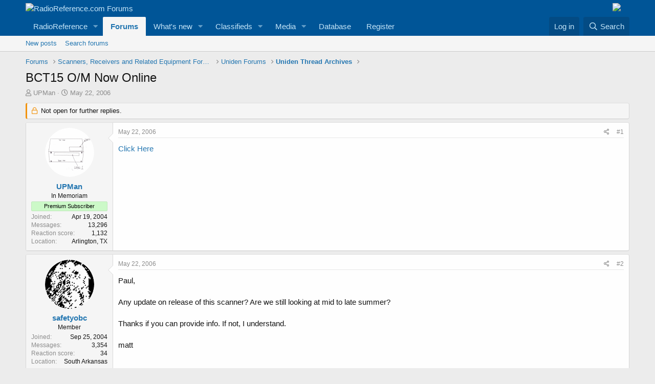

--- FILE ---
content_type: text/html; charset=utf-8
request_url: https://forums.radioreference.com/threads/bct15-o-m-now-online.38176/
body_size: 13789
content:
<!DOCTYPE html>
<html id="XF" lang="en-US" dir="LTR"
	data-app="public"
	data-template="thread_view"
	data-container-key="node-255"
	data-content-key="thread-38176"
	data-logged-in="false"
	data-cookie-prefix="xf_"
	data-csrf="1768454833,6cecec91c64036cab0c129fb9e8d9f3b"
	class="has-no-js template-thread_view"
	>
<head>
	<meta charset="utf-8" />
	<meta http-equiv="X-UA-Compatible" content="IE=Edge" />
	<meta name="viewport" content="width=device-width, initial-scale=1, viewport-fit=cover">

	
	
	

	<title>BCT15 O/M Now Online | RadioReference.com Forums</title>

	<link rel="manifest" href="/webmanifest.php">
	
		<meta name="theme-color" content="#005597" />
	

	<meta name="apple-mobile-web-app-title" content="RR Forums">
	
		<link rel="apple-touch-icon" href="https://s.radioreference.com/i/icons/icon_192x192.png">
	

	
		
		<meta name="description" content="Click Here" />
		<meta property="og:description" content="Click Here" />
		<meta property="twitter:description" content="Click Here" />
	
	
		<meta property="og:url" content="http://forums.radioreference.com/threads/bct15-o-m-now-online.38176/" />
	
		<link rel="canonical" href="http://forums.radioreference.com/threads/bct15-o-m-now-online.38176/" />
	

	
		
	
	
	<meta property="og:site_name" content="RadioReference.com Forums" />


	
	
		
	
	
	<meta property="og:type" content="website" />


	
	
		
	
	
	
		<meta property="og:title" content="BCT15 O/M Now Online" />
		<meta property="twitter:title" content="BCT15 O/M Now Online" />
	


	
	
	
	
		
	
	
	
		<meta property="og:image" content="https://s3.amazonaws.com/s.radioreference.com/i/icons/icon.gif" />
		<meta property="twitter:image" content="https://s3.amazonaws.com/s.radioreference.com/i/icons/icon.gif" />
		<meta property="twitter:card" content="summary" />
	


	

	
	

	


	<link rel="preload" href="/styles/fonts/fa/fa-regular-400.woff2?_v=5.15.3" as="font" type="font/woff2" crossorigin="anonymous" />


	<link rel="preload" href="/styles/fonts/fa/fa-solid-900.woff2?_v=5.15.3" as="font" type="font/woff2" crossorigin="anonymous" />


<link rel="preload" href="/styles/fonts/fa/fa-brands-400.woff2?_v=5.15.3" as="font" type="font/woff2" crossorigin="anonymous" />

	<link rel="stylesheet" href="/css.php?css=public%3Anormalize.css%2Cpublic%3Afa.css%2Cpublic%3Acore.less%2Cpublic%3Aapp.less&amp;s=1&amp;l=1&amp;d=1761480227&amp;k=381242f8bb6f0bee7fb6883f1b51d985859a056c" />

	<link rel="stylesheet" href="/css.php?css=public%3Amessage.less%2Cpublic%3Ashare_controls.less%2Cpublic%3Astructured_list.less%2Cpublic%3Aextra.less&amp;s=1&amp;l=1&amp;d=1761480227&amp;k=2ace3b0d2aea59aaa221d6716f90a38cea6f9ee6" />

	
		<script src="/js/xf/preamble.min.js?_v=553f3e11"></script>
	


	
		<link rel="icon" type="image/png" href="https://s.radioreference.com/logos/favicon.ico" sizes="32x32" />
	
	
</head>
<body data-template="thread_view">

<div class="p-pageWrapper" id="top">





<header class="p-header" id="header">
	<div class="p-header-inner">
		<div class="p-header-content">

			<div class="p-header-logo p-header-logo--image">
				<a href="/">
					<img src="https://s.radioreference.com/logos/RR-Logo-invert-v2.png" srcset="" alt="RadioReference.com Forums"
						width="" height="" />
				</a>
			</div>
			<div style="float:right">
				<a
			href="https://www.scannermaster.com/?Click=20907"> <img
			style="padding-right: 17px" border="0"
			src="https://s.radioreference.com/i/p4/tp/smPortalBanner.gif"> </a>
			</div>

			
		</div>
	</div>
</header>





	<div class="p-navSticky p-navSticky--primary" data-xf-init="sticky-header">
		
	<nav class="p-nav">
		<div class="p-nav-inner">
			<button type="button" class="button--plain p-nav-menuTrigger button" data-xf-click="off-canvas" data-menu=".js-headerOffCanvasMenu" tabindex="0" aria-label="Menu"><span class="button-text">
				<i aria-hidden="true"></i>
			</span></button>

			<div class="p-nav-smallLogo">
				<a href="/">
					<img src="https://s.radioreference.com/logos/RR-Logo-invert-v2.png" srcset="" alt="RadioReference.com Forums"
						width="" height="" />
				</a>
			</div>

			<div class="p-nav-scroller hScroller" data-xf-init="h-scroller" data-auto-scroll=".p-navEl.is-selected">
				<div class="hScroller-scroll">
					<ul class="p-nav-list js-offCanvasNavSource">
					
						<li>
							
	<div class="p-navEl " data-has-children="true">
		

			
	
	<a href="https://www.radioreference.com"
		class="p-navEl-link p-navEl-link--splitMenu "
		
		
		data-nav-id="RR">RadioReference</a>


			<a data-xf-key="1"
				data-xf-click="menu"
				data-menu-pos-ref="< .p-navEl"
				class="p-navEl-splitTrigger"
				role="button"
				tabindex="0"
				aria-label="Toggle expanded"
				aria-expanded="false"
				aria-haspopup="true"></a>

		
		
			<div class="menu menu--structural" data-menu="menu" aria-hidden="true">
				<div class="menu-content">
					
						
	
	
	<a href="https://www.radioreference.com/account/"
		class="menu-linkRow u-indentDepth0 js-offCanvasCopy "
		
		
		data-nav-id="account">Your Account</a>

	

					
						
	
	
	<a href="https://www.radioreference.com/db/"
		class="menu-linkRow u-indentDepth0 js-offCanvasCopy "
		
		
		data-nav-id="RRDB">Database</a>

	

					
						
	
	
	<a href="http://wiki.radioreference.com"
		class="menu-linkRow u-indentDepth0 js-offCanvasCopy "
		
		
		data-nav-id="RRWiki">Wiki</a>

	

					
						
	
	
	<a href="https://www.broadcastify.com"
		class="menu-linkRow u-indentDepth0 js-offCanvasCopy "
		
		
		data-nav-id="Broadcastify">Broadcastify Live Audio</a>

	

					
						
	
	
	<a href="https://support.radioreference.com"
		class="menu-linkRow u-indentDepth0 js-offCanvasCopy "
		
		
		data-nav-id="Help">Help / Contact</a>

	

					
				</div>
			</div>
		
	</div>

						</li>
					
						<li>
							
	<div class="p-navEl is-selected" data-has-children="true">
		

			
	
	<a href="/"
		class="p-navEl-link p-navEl-link--splitMenu "
		
		
		data-nav-id="forums">Forums</a>


			<a data-xf-key="2"
				data-xf-click="menu"
				data-menu-pos-ref="< .p-navEl"
				class="p-navEl-splitTrigger"
				role="button"
				tabindex="0"
				aria-label="Toggle expanded"
				aria-expanded="false"
				aria-haspopup="true"></a>

		
		
			<div class="menu menu--structural" data-menu="menu" aria-hidden="true">
				<div class="menu-content">
					
						
	
	
	<a href="/whats-new/posts/"
		class="menu-linkRow u-indentDepth0 js-offCanvasCopy "
		
		
		data-nav-id="newPosts">New posts</a>

	

					
						
	
	
	<a href="/search/?type=post"
		class="menu-linkRow u-indentDepth0 js-offCanvasCopy "
		
		
		data-nav-id="searchForums">Search forums</a>

	

					
				</div>
			</div>
		
	</div>

						</li>
					
						<li>
							
	<div class="p-navEl " data-has-children="true">
		

			
	
	<a href="/whats-new/"
		class="p-navEl-link p-navEl-link--splitMenu "
		
		
		data-nav-id="whatsNew">What's new</a>


			<a data-xf-key="3"
				data-xf-click="menu"
				data-menu-pos-ref="< .p-navEl"
				class="p-navEl-splitTrigger"
				role="button"
				tabindex="0"
				aria-label="Toggle expanded"
				aria-expanded="false"
				aria-haspopup="true"></a>

		
		
			<div class="menu menu--structural" data-menu="menu" aria-hidden="true">
				<div class="menu-content">
					
						
	
	
	<a href="/whats-new/posts/"
		class="menu-linkRow u-indentDepth0 js-offCanvasCopy "
		 rel="nofollow"
		
		data-nav-id="whatsNewPosts">New posts</a>

	

					
						
	
	
	<a href="/whats-new/media/"
		class="menu-linkRow u-indentDepth0 js-offCanvasCopy "
		 rel="nofollow"
		
		data-nav-id="xfmgWhatsNewNewMedia">New media</a>

	

					
						
	
	
	<a href="/whats-new/classifieds/"
		class="menu-linkRow u-indentDepth0 js-offCanvasCopy "
		 rel="nofollow"
		
		data-nav-id="classifiedsWhatsNew">New listings</a>

	

					
						
	
	
	<a href="/whats-new/media-comments/"
		class="menu-linkRow u-indentDepth0 js-offCanvasCopy "
		 rel="nofollow"
		
		data-nav-id="xfmgWhatsNewMediaComments">New media comments</a>

	

					
						
	
	
	<a href="/whats-new/latest-activity"
		class="menu-linkRow u-indentDepth0 js-offCanvasCopy "
		 rel="nofollow"
		
		data-nav-id="latestActivity">Latest activity</a>

	

					
				</div>
			</div>
		
	</div>

						</li>
					
						<li>
							
	<div class="p-navEl " data-has-children="true">
		

			
	
	<a href="/classifieds/"
		class="p-navEl-link p-navEl-link--splitMenu "
		
		
		data-nav-id="classifieds">Classifieds</a>


			<a data-xf-key="4"
				data-xf-click="menu"
				data-menu-pos-ref="< .p-navEl"
				class="p-navEl-splitTrigger"
				role="button"
				tabindex="0"
				aria-label="Toggle expanded"
				aria-expanded="false"
				aria-haspopup="true"></a>

		
		
			<div class="menu menu--structural" data-menu="menu" aria-hidden="true">
				<div class="menu-content">
					
						
	
	
	<a href="/whats-new/classifieds/"
		class="menu-linkRow u-indentDepth0 js-offCanvasCopy "
		 rel="nofollow"
		
		data-nav-id="classifiedsNew">New listings</a>

	

					
				</div>
			</div>
		
	</div>

						</li>
					
						<li>
							
	<div class="p-navEl " data-has-children="true">
		

			
	
	<a href="/media/"
		class="p-navEl-link p-navEl-link--splitMenu "
		
		
		data-nav-id="xfmg">Media</a>


			<a data-xf-key="5"
				data-xf-click="menu"
				data-menu-pos-ref="< .p-navEl"
				class="p-navEl-splitTrigger"
				role="button"
				tabindex="0"
				aria-label="Toggle expanded"
				aria-expanded="false"
				aria-haspopup="true"></a>

		
		
			<div class="menu menu--structural" data-menu="menu" aria-hidden="true">
				<div class="menu-content">
					
						
	
	
	<a href="/whats-new/media/"
		class="menu-linkRow u-indentDepth0 js-offCanvasCopy "
		 rel="nofollow"
		
		data-nav-id="xfmgNewMedia">New media</a>

	

					
						
	
	
	<a href="/search/?type=xfmg_media"
		class="menu-linkRow u-indentDepth0 js-offCanvasCopy "
		
		
		data-nav-id="xfmgSearchMedia">Search media</a>

	

					
				</div>
			</div>
		
	</div>

						</li>
					
						<li>
							
	<div class="p-navEl " >
		

			
	
	<a href="https://www.radioreference.com/db/"
		class="p-navEl-link "
		
		data-xf-key="6"
		data-nav-id="Database">Database</a>


			

		
		
	</div>

						</li>
					
						<li>
							
	<div class="p-navEl " >
		

			
	
	<a href="https://register.radioreference.com"
		class="p-navEl-link "
		
		data-xf-key="7"
		data-nav-id="Register">Register</a>


			

		
		
	</div>

						</li>
					
					</ul>
				</div>
			</div>

			<div class="p-nav-opposite">
				<div class="p-navgroup p-account p-navgroup--guest">
					
						<a href="/login/" class="p-navgroup-link p-navgroup-link--textual p-navgroup-link--logIn"
							data-xf-click="overlay" data-follow-redirects="on">
							<span class="p-navgroup-linkText">Log in</span>
						</a>
						
					
				</div>

				<div class="p-navgroup p-discovery">
					<a href="/whats-new/"
						class="p-navgroup-link p-navgroup-link--iconic p-navgroup-link--whatsnew"
						aria-label="What&#039;s new"
						title="What&#039;s new">
						<i aria-hidden="true"></i>
						<span class="p-navgroup-linkText">What's new</span>
					</a>

					
						<a href="/search/"
							class="p-navgroup-link p-navgroup-link--iconic p-navgroup-link--search"
							data-xf-click="menu"
							data-xf-key="/"
							aria-label="Search"
							aria-expanded="false"
							aria-haspopup="true"
							title="Search">
							<i aria-hidden="true"></i>
							<span class="p-navgroup-linkText">Search</span>
						</a>
						<div class="menu menu--structural menu--wide" data-menu="menu" aria-hidden="true">
							<form action="/search/search" method="post"
								class="menu-content"
								data-xf-init="quick-search">

								<h3 class="menu-header">Search</h3>
								
								<div class="menu-row">
									
										<div class="inputGroup inputGroup--joined">
											<input type="text" class="input" name="keywords" placeholder="Search…" aria-label="Search" data-menu-autofocus="true" />
											
			<select name="constraints" class="js-quickSearch-constraint input" aria-label="Search within">
				<option value="">Everywhere</option>
<option value="{&quot;search_type&quot;:&quot;post&quot;}">Threads</option>
<option value="{&quot;search_type&quot;:&quot;post&quot;,&quot;c&quot;:{&quot;nodes&quot;:[255],&quot;child_nodes&quot;:1}}">This forum</option>
<option value="{&quot;search_type&quot;:&quot;post&quot;,&quot;c&quot;:{&quot;thread&quot;:38176}}">This thread</option>

			</select>
		
										</div>
									
								</div>

								
								<div class="menu-row">
									<label class="iconic"><input type="checkbox"  name="c[title_only]" value="1" /><i aria-hidden="true"></i><span class="iconic-label">Search titles only

												
													<span tabindex="0" role="button"
														data-xf-init="tooltip" data-trigger="hover focus click" title="Tags will also be searched">

														<i class="fa--xf far fa-question-circle u-muted u-smaller" aria-hidden="true"></i>
													</span></span></label>

								</div>
								
								<div class="menu-row">
									<div class="inputGroup">
										<span class="inputGroup-text" id="ctrl_search_menu_by_member">By:</span>
										<input type="text" class="input" name="c[users]" data-xf-init="auto-complete" placeholder="Member" aria-labelledby="ctrl_search_menu_by_member" />
									</div>
								</div>
								<div class="menu-footer">
									<span class="menu-footer-controls">
										<button type="submit" class="button--primary button button--icon button--icon--search"><span class="button-text">Search</span></button>
										<a href="/search/" class="button"><span class="button-text">Advanced search…</span></a>
									</span>
								</div>

								<input type="hidden" name="_xfToken" value="1768454833,6cecec91c64036cab0c129fb9e8d9f3b" />
							</form>
						</div>
					
				</div>
			</div>
		</div>
	</nav>

	</div>
	
	
		<div class="p-sectionLinks">
			<div class="p-sectionLinks-inner hScroller" data-xf-init="h-scroller">
				<div class="hScroller-scroll">
					<ul class="p-sectionLinks-list">
					
						<li>
							
	<div class="p-navEl " >
		

			
	
	<a href="/whats-new/posts/"
		class="p-navEl-link "
		
		data-xf-key="alt+1"
		data-nav-id="newPosts">New posts</a>


			

		
		
	</div>

						</li>
					
						<li>
							
	<div class="p-navEl " >
		

			
	
	<a href="/search/?type=post"
		class="p-navEl-link "
		
		data-xf-key="alt+2"
		data-nav-id="searchForums">Search forums</a>


			

		
		
	</div>

						</li>
					
					</ul>
				</div>
			</div>
		</div>
	



<div class="offCanvasMenu offCanvasMenu--nav js-headerOffCanvasMenu" data-menu="menu" aria-hidden="true" data-ocm-builder="navigation">
	<div class="offCanvasMenu-backdrop" data-menu-close="true"></div>
	<div class="offCanvasMenu-content">
		<div class="offCanvasMenu-header">
			Menu
			<a class="offCanvasMenu-closer" data-menu-close="true" role="button" tabindex="0" aria-label="Close"></a>
		</div>
		
			<div class="p-offCanvasRegisterLink">
				<div class="offCanvasMenu-linkHolder">
					<a href="/login/" class="offCanvasMenu-link" data-xf-click="overlay" data-menu-close="true">
						Log in
					</a>
				</div>
				<hr class="offCanvasMenu-separator" />
				
			</div>
		
		<div class="js-offCanvasNavTarget"></div>
		<div class="offCanvasMenu-installBanner js-installPromptContainer" style="display: none;" data-xf-init="install-prompt">
			<div class="offCanvasMenu-installBanner-header">Install the app</div>
			<button type="button" class="js-installPromptButton button"><span class="button-text">Install</span></button>
		</div>
	</div>
</div>

<div class="p-body">
	<div class="p-body-inner">
		<!--XF:EXTRA_OUTPUT-->

		

		

		
		
	
		<ul class="p-breadcrumbs "
			itemscope itemtype="https://schema.org/BreadcrumbList">
		
			

			
			

			
				
				
	<li itemprop="itemListElement" itemscope itemtype="https://schema.org/ListItem">
		<a href="/" itemprop="item">
			<span itemprop="name">Forums</span>
		</a>
		<meta itemprop="position" content="1" />
	</li>

			

			
			
				
				
	<li itemprop="itemListElement" itemscope itemtype="https://schema.org/ListItem">
		<a href="/#scanners-receivers-and-related-equipment-forums.130" itemprop="item">
			<span itemprop="name">Scanners, Receivers and Related Equipment Forums</span>
		</a>
		<meta itemprop="position" content="2" />
	</li>

			
				
				
	<li itemprop="itemListElement" itemscope itemtype="https://schema.org/ListItem">
		<a href="/forums/uniden-forums.82/" itemprop="item">
			<span itemprop="name">Uniden Forums</span>
		</a>
		<meta itemprop="position" content="3" />
	</li>

			
				
				
	<li itemprop="itemListElement" itemscope itemtype="https://schema.org/ListItem">
		<a href="/forums/uniden-thread-archives.255/" itemprop="item">
			<span itemprop="name">Uniden Thread Archives</span>
		</a>
		<meta itemprop="position" content="4" />
	</li>

			

		
		</ul>
	

		

		
	<noscript class="js-jsWarning"><div class="blockMessage blockMessage--important blockMessage--iconic u-noJsOnly">JavaScript is disabled. For a better experience, please enable JavaScript in your browser before proceeding.</div></noscript>

		
	<div class="blockMessage blockMessage--important blockMessage--iconic js-browserWarning" style="display: none">You are using an out of date browser. It  may not display this or other websites correctly.<br />You should upgrade or use an <a href="https://www.google.com/chrome/" target="_blank" rel="noopener">alternative browser</a>.</div>


		
			<div class="p-body-header">
			
				
					<div class="p-title ">
					
						
							<h1 class="p-title-value">BCT15 O/M Now Online</h1>
						
						
					
					</div>
				

				
					<div class="p-description">
	<ul class="listInline listInline--bullet">
		<li>
			<i class="fa--xf far fa-user" aria-hidden="true" title="Thread starter"></i>
			<span class="u-srOnly">Thread starter</span>

			<a href="/members/upman.28959/" class="username  u-concealed" dir="auto" data-user-id="28959" data-xf-init="member-tooltip">UPMan</a>
		</li>
		<li>
			<i class="fa--xf far fa-clock" aria-hidden="true" title="Start date"></i>
			<span class="u-srOnly">Start date</span>

			<a href="/threads/bct15-o-m-now-online.38176/" class="u-concealed"><time  class="u-dt" dir="auto" datetime="2006-05-22T16:41:51-0500" data-time="1148334111" data-date-string="May 22, 2006" data-time-string="4:41 PM" title="May 22, 2006 at 4:41 PM">May 22, 2006</time></a>
		</li>
		
	</ul>
</div>
				
			
			</div>
		

		<div class="p-body-main  ">
			
			<div class="p-body-contentCol"></div>
			

			

			<div class="p-body-content">
				
				<div class="p-body-pageContent">










	
	
	
		
	
	
	


	
	
	
		
	
	
	


	
	
		
	
	
	


	
	












	

	
		
	



















<div class="block block--messages" data-xf-init="" data-type="post" data-href="/inline-mod/" data-search-target="*">

	<span class="u-anchorTarget" id="posts"></span>

	
		
	
		<div class="block-outer">
			<dl class="blockStatus">
				<dt>Status</dt>
				
					
					
						<dd class="blockStatus-message blockStatus-message--locked">
							Not open for further replies.
						</dd>
					
				
			</dl>
		</div>
	

	

	<div class="block-outer"></div>

	

	
		
	<div class="block-outer js-threadStatusField"></div>

	

	<div class="block-container lbContainer"
		data-xf-init="lightbox select-to-quote"
		data-message-selector=".js-post"
		data-lb-id="thread-38176"
		data-lb-universal="0">

		<div class="block-body js-replyNewMessageContainer">
			
				

					

					
						

	

	

	
	<article class="message message--post js-post js-inlineModContainer  "
		data-author="UPMan"
		data-content="post-284211"
		id="js-post-284211">

		<span class="u-anchorTarget" id="post-284211"></span>

		
			<div class="message-inner">
				
					<div class="message-cell message-cell--user">
						

	<section itemscope itemtype="https://schema.org/Person" class="message-user">
		<div class="message-avatar ">
			<div class="message-avatar-wrapper">
				<a href="/members/upman.28959/" class="avatar avatar--m" data-user-id="28959" data-xf-init="member-tooltip">
			<img src="/data/avatars/m/28/28959.jpg?1545345714" srcset="/data/avatars/l/28/28959.jpg?1545345714 2x" alt="UPMan" class="avatar-u28959-m" width="96" height="96" loading="lazy" itemprop="image" /> 
		</a>
				
			</div>
		</div>
		<div class="message-userDetails">
			<h4 class="message-name"><a href="/members/upman.28959/" class="username " dir="auto" data-user-id="28959" data-xf-init="member-tooltip" itemprop="name">UPMan</a></h4>
			<h5 class="userTitle message-userTitle" dir="auto" itemprop="jobTitle">In Memoriam</h5>
			<div class="userBanner userBanner userBanner--lightGreen message-userBanner" itemprop="jobTitle"><span class="userBanner-before"></span><strong>Premium Subscriber</strong><span class="userBanner-after"></span></div>
		</div>
		
			
			
				<div class="message-userExtras">
				
					
						<dl class="pairs pairs--justified">
							<dt>Joined</dt>
							<dd>Apr 19, 2004</dd>
						</dl>
					
					
						<dl class="pairs pairs--justified">
							<dt>Messages</dt>
							<dd>13,296</dd>
						</dl>
					
					
					
						<dl class="pairs pairs--justified">
							<dt>Reaction score</dt>
							<dd>1,132</dd>
						</dl>
					
					
					
					
						<dl class="pairs pairs--justified">
							<dt>Location</dt>
							<dd>
								
									<a href="/misc/location-info?location=Arlington%2C+TX" rel="nofollow noreferrer" target="_blank" class="u-concealed">Arlington, TX</a>
								
							</dd>
						</dl>
					
					

					
				
				</div>
			
		
		<span class="message-userArrow"></span>
	</section>

					</div>
				

				
					<div class="message-cell message-cell--main">
					
						<div class="message-main js-quickEditTarget">

							
								

	<header class="message-attribution message-attribution--split">
		<ul class="message-attribution-main listInline ">
			
			
			<li class="u-concealed">
				<a href="/threads/bct15-o-m-now-online.38176/post-284211" rel="nofollow">
					<time  class="u-dt" dir="auto" datetime="2006-05-22T16:41:51-0500" data-time="1148334111" data-date-string="May 22, 2006" data-time-string="4:41 PM" title="May 22, 2006 at 4:41 PM" itemprop="datePublished">May 22, 2006</time>
				</a>
			</li>
			
		</ul>

		<ul class="message-attribution-opposite message-attribution-opposite--list ">
			
			<li>
				<a href="/threads/bct15-o-m-now-online.38176/post-284211"
					class="message-attribution-gadget"
					data-xf-init="share-tooltip"
					data-href="/posts/284211/share"
					aria-label="Share"
					rel="nofollow">
					<i class="fa--xf far fa-share-alt" aria-hidden="true"></i>
				</a>
			</li>
			
			
				<li>
					<a href="/threads/bct15-o-m-now-online.38176/post-284211" rel="nofollow">
						#1
					</a>
				</li>
			
		</ul>
	</header>

							

							<div class="message-content js-messageContent">
							

								
									
	
	
	

								

								
									

	<div class="message-userContent lbContainer js-lbContainer "
		data-lb-id="post-284211"
		data-lb-caption-desc="UPMan &middot; May 22, 2006 at 4:41 PM">

		
			

	

		

		<article class="message-body js-selectToQuote">
			
				
			
			
				<div class="bbWrapper"><a href="http://www.uniden.com/index/manuals_results.cfm?cat=3" target="_blank" class="link link--external" rel="nofollow ugc noopener">Click Here</a></div>
			
			<div class="js-selectToQuoteEnd">&nbsp;</div>
			
				
			
		</article>

		
			

	

		

		
	</div>

								

								
									
	

								

								
									
	

								

							
							</div>

							
								
	<footer class="message-footer">
		

		<div class="reactionsBar js-reactionsList ">
			
		</div>

		<div class="js-historyTarget message-historyTarget toggleTarget" data-href="trigger-href"></div>
	</footer>

							
						</div>

					
					</div>
				
			</div>
		
	</article>

	
	

					

					

				

					

					
						

	

	

	
	<article class="message message--post js-post js-inlineModContainer  "
		data-author="safetyobc"
		data-content="post-284218"
		id="js-post-284218">

		<span class="u-anchorTarget" id="post-284218"></span>

		
			<div class="message-inner">
				
					<div class="message-cell message-cell--user">
						

	<section itemscope itemtype="https://schema.org/Person" class="message-user">
		<div class="message-avatar ">
			<div class="message-avatar-wrapper">
				<a href="/members/safetyobc.37461/" class="avatar avatar--m" data-user-id="37461" data-xf-init="member-tooltip">
			<img src="/data/avatars/m/37/37461.jpg?1544971161"  alt="safetyobc" class="avatar-u37461-m" width="96" height="96" loading="lazy" itemprop="image" /> 
		</a>
				
			</div>
		</div>
		<div class="message-userDetails">
			<h4 class="message-name"><a href="/members/safetyobc.37461/" class="username " dir="auto" data-user-id="37461" data-xf-init="member-tooltip" itemprop="name">safetyobc</a></h4>
			<h5 class="userTitle message-userTitle" dir="auto" itemprop="jobTitle">Member</h5>
			
		</div>
		
			
			
				<div class="message-userExtras">
				
					
						<dl class="pairs pairs--justified">
							<dt>Joined</dt>
							<dd>Sep 25, 2004</dd>
						</dl>
					
					
						<dl class="pairs pairs--justified">
							<dt>Messages</dt>
							<dd>3,354</dd>
						</dl>
					
					
					
						<dl class="pairs pairs--justified">
							<dt>Reaction score</dt>
							<dd>34</dd>
						</dl>
					
					
					
					
						<dl class="pairs pairs--justified">
							<dt>Location</dt>
							<dd>
								
									<a href="/misc/location-info?location=South+Arkansas" rel="nofollow noreferrer" target="_blank" class="u-concealed">South Arkansas</a>
								
							</dd>
						</dl>
					
					

					
				
				</div>
			
		
		<span class="message-userArrow"></span>
	</section>

					</div>
				

				
					<div class="message-cell message-cell--main">
					
						<div class="message-main js-quickEditTarget">

							
								

	<header class="message-attribution message-attribution--split">
		<ul class="message-attribution-main listInline ">
			
			
			<li class="u-concealed">
				<a href="/threads/bct15-o-m-now-online.38176/post-284218" rel="nofollow">
					<time  class="u-dt" dir="auto" datetime="2006-05-22T16:58:38-0500" data-time="1148335118" data-date-string="May 22, 2006" data-time-string="4:58 PM" title="May 22, 2006 at 4:58 PM" itemprop="datePublished">May 22, 2006</time>
				</a>
			</li>
			
		</ul>

		<ul class="message-attribution-opposite message-attribution-opposite--list ">
			
			<li>
				<a href="/threads/bct15-o-m-now-online.38176/post-284218"
					class="message-attribution-gadget"
					data-xf-init="share-tooltip"
					data-href="/posts/284218/share"
					aria-label="Share"
					rel="nofollow">
					<i class="fa--xf far fa-share-alt" aria-hidden="true"></i>
				</a>
			</li>
			
			
				<li>
					<a href="/threads/bct15-o-m-now-online.38176/post-284218" rel="nofollow">
						#2
					</a>
				</li>
			
		</ul>
	</header>

							

							<div class="message-content js-messageContent">
							

								
									
	
	
	

								

								
									

	<div class="message-userContent lbContainer js-lbContainer "
		data-lb-id="post-284218"
		data-lb-caption-desc="safetyobc &middot; May 22, 2006 at 4:58 PM">

		

		<article class="message-body js-selectToQuote">
			
				
			
			
				<div class="bbWrapper">Paul,<br />
<br />
Any update on release of this scanner?  Are we still looking at mid to late summer?  <br />
<br />
Thanks if you can provide info.  If not, I understand.<br />
<br />
matt</div>
			
			<div class="js-selectToQuoteEnd">&nbsp;</div>
			
				
			
		</article>

		

		
	</div>

								

								
									
	

								

								
									
	

								

							
							</div>

							
								
	<footer class="message-footer">
		

		<div class="reactionsBar js-reactionsList ">
			
		</div>

		<div class="js-historyTarget message-historyTarget toggleTarget" data-href="trigger-href"></div>
	</footer>

							
						</div>

					
					</div>
				
			</div>
		
	</article>

	
	

					

					

				
			
		</div>
	</div>

	

	
	
		<div class="block-outer block-outer--after">
			<dl class="blockStatus">
				<dt>Status</dt>
				
					
					
						<dd class="blockStatus-message blockStatus-message--locked">
							Not open for further replies.
						</dd>
					
				
			</dl>
		</div>
	

</div>









	<div class="block"  data-widget-id="13" data-widget-key="xfes_thread_view_below_quick_reply_similar_threads" data-widget-definition="xfes_similar_threads">
		<div class="block-container">
			
				<h3 class="block-header">Similar threads</h3>

				<div class="block-body">
					<div class="structItemContainer">
						
							

	

	<div class="structItem structItem--thread js-inlineModContainer js-threadListItem-495997" data-author="EAFrizzle">

	
		<div class="structItem-cell structItem-cell--icon">
			<div class="structItem-iconContainer">
				<a href="/members/eafrizzle.1274382/" class="avatar avatar--s" data-user-id="1274382" data-xf-init="member-tooltip">
			<img src="/data/avatars/s/1274/1274382.jpg?1757217154" srcset="/data/avatars/m/1274/1274382.jpg?1757217154 2x" alt="EAFrizzle" class="avatar-u1274382-s" width="48" height="48" loading="lazy" /> 
		</a>
				
			</div>
		</div>
	

	
		<div class="structItem-cell structItem-cell--main" data-xf-init="touch-proxy">
			

			<div class="structItem-title">
				
				
				<a href="/threads/new-years-housekeeping.495997/" class="" data-tp-primary="on" data-xf-init="preview-tooltip" data-preview-url="/threads/new-years-housekeeping.495997/preview">New Year&#039;s Housekeeping</a>
			</div>

			<div class="structItem-minor">
				

				
					<ul class="structItem-parts">
						<li><a href="/members/eafrizzle.1274382/" class="username " dir="auto" data-user-id="1274382" data-xf-init="member-tooltip">EAFrizzle</a></li>
						<li class="structItem-startDate"><a href="/threads/new-years-housekeeping.495997/" rel="nofollow"><time  class="u-dt" dir="auto" datetime="2026-01-01T21:03:25-0600" data-time="1767323005" data-date-string="Jan 1, 2026" data-time-string="9:03 PM" title="Jan 1, 2026 at 9:03 PM">Jan 1, 2026</time></a></li>
						
							<li><a href="/forums/general-scanning-discussion.28/">General Scanning Discussion</a></li>
						
					</ul>

					
				
			</div>
		</div>
	

	
		<div class="structItem-cell structItem-cell--meta" title="First message reaction score: 2">
			<dl class="pairs pairs--justified">
				<dt>Replies</dt>
				<dd>0</dd>
			</dl>
			<dl class="pairs pairs--justified structItem-minor">
				<dt>Views</dt>
				<dd>266</dd>
			</dl>
		</div>
	

	
		<div class="structItem-cell structItem-cell--latest">
			
				<a href="/threads/new-years-housekeeping.495997/latest" rel="nofollow"><time  class="structItem-latestDate u-dt" dir="auto" datetime="2026-01-01T21:03:25-0600" data-time="1767323005" data-date-string="Jan 1, 2026" data-time-string="9:03 PM" title="Jan 1, 2026 at 9:03 PM">Jan 1, 2026</time></a>
				<div class="structItem-minor">
					
						<a href="/members/eafrizzle.1274382/" class="username " dir="auto" data-user-id="1274382" data-xf-init="member-tooltip">EAFrizzle</a>
					
				</div>
			
		</div>
	

	
		<div class="structItem-cell structItem-cell--icon structItem-cell--iconEnd">
			<div class="structItem-iconContainer">
				
					<a href="/members/eafrizzle.1274382/" class="avatar avatar--xxs" data-user-id="1274382" data-xf-init="member-tooltip">
			<img src="/data/avatars/s/1274/1274382.jpg?1757217154"  alt="EAFrizzle" class="avatar-u1274382-s" width="48" height="48" loading="lazy" /> 
		</a>
				
			</div>
		</div>
	

	</div>

						
							

	

	<div class="structItem structItem--thread js-inlineModContainer js-threadListItem-494899" data-author="mjbjr">

	
		<div class="structItem-cell structItem-cell--icon">
			<div class="structItem-iconContainer">
				<a href="/members/mjbjr.252153/" class="avatar avatar--s" data-user-id="252153" data-xf-init="member-tooltip">
			<img src="/data/avatars/s/252/252153.jpg?1544973087"  alt="mjbjr" class="avatar-u252153-s" width="48" height="48" loading="lazy" /> 
		</a>
				
			</div>
		</div>
	

	
		<div class="structItem-cell structItem-cell--main" data-xf-init="touch-proxy">
			

			<div class="structItem-title">
				
				
				<a href="/threads/cant-get-my-feed-back-online.494899/" class="" data-tp-primary="on" data-xf-init="preview-tooltip" data-preview-url="/threads/cant-get-my-feed-back-online.494899/preview">Cant get my feed back online</a>
			</div>

			<div class="structItem-minor">
				

				
					<ul class="structItem-parts">
						<li><a href="/members/mjbjr.252153/" class="username " dir="auto" data-user-id="252153" data-xf-init="member-tooltip">mjbjr</a></li>
						<li class="structItem-startDate"><a href="/threads/cant-get-my-feed-back-online.494899/" rel="nofollow"><time  class="u-dt" dir="auto" datetime="2025-11-27T14:23:00-0600" data-time="1764274980" data-date-string="Nov 27, 2025" data-time-string="2:23 PM" title="Nov 27, 2025 at 2:23 PM">Nov 27, 2025</time></a></li>
						
							<li><a href="/forums/broadcastify-administration.175/">Broadcastify Administration</a></li>
						
					</ul>

					
						<span class="structItem-pageJump">
						
							<a href="/threads/cant-get-my-feed-back-online.494899/page-2">2</a>
						
						</span>
					
				
			</div>
		</div>
	

	
		<div class="structItem-cell structItem-cell--meta" title="First message reaction score: 0">
			<dl class="pairs pairs--justified">
				<dt>Replies</dt>
				<dd>20</dd>
			</dl>
			<dl class="pairs pairs--justified structItem-minor">
				<dt>Views</dt>
				<dd>1K</dd>
			</dl>
		</div>
	

	
		<div class="structItem-cell structItem-cell--latest">
			
				<a href="/threads/cant-get-my-feed-back-online.494899/latest" rel="nofollow"><time  class="structItem-latestDate u-dt" dir="auto" datetime="2025-12-07T03:59:18-0600" data-time="1765101558" data-date-string="Dec 7, 2025" data-time-string="3:59 AM" title="Dec 7, 2025 at 3:59 AM">Dec 7, 2025</time></a>
				<div class="structItem-minor">
					
						<a href="/members/mjbjr.252153/" class="username " dir="auto" data-user-id="252153" data-xf-init="member-tooltip">mjbjr</a>
					
				</div>
			
		</div>
	

	
		<div class="structItem-cell structItem-cell--icon structItem-cell--iconEnd">
			<div class="structItem-iconContainer">
				
					<a href="/members/mjbjr.252153/" class="avatar avatar--xxs" data-user-id="252153" data-xf-init="member-tooltip">
			<img src="/data/avatars/s/252/252153.jpg?1544973087"  alt="mjbjr" class="avatar-u252153-s" width="48" height="48" loading="lazy" /> 
		</a>
				
			</div>
		</div>
	

	</div>

						
							

	

	<div class="structItem structItem--thread js-inlineModContainer js-threadListItem-494241" data-author="KC1UA">

	
		<div class="structItem-cell structItem-cell--icon">
			<div class="structItem-iconContainer">
				<a href="/members/kc1ua.1522/" class="avatar avatar--s" data-user-id="1522" data-xf-init="member-tooltip">
			<img src="/data/avatars/s/1/1522.jpg?1755476656" srcset="/data/avatars/m/1/1522.jpg?1755476656 2x" alt="KC1UA" class="avatar-u1522-s" width="48" height="48" loading="lazy" /> 
		</a>
				
			</div>
		</div>
	

	
		<div class="structItem-cell structItem-cell--main" data-xf-init="touch-proxy">
			

			<div class="structItem-title">
				
				
				<a href="/threads/scotts-almost-2026-shack-update.494241/" class="" data-tp-primary="on" data-xf-init="preview-tooltip" data-preview-url="/threads/scotts-almost-2026-shack-update.494241/preview">Scott&#039;s &quot;Almost 2026&quot; Shack Update!</a>
			</div>

			<div class="structItem-minor">
				

				
					<ul class="structItem-parts">
						<li><a href="/members/kc1ua.1522/" class="username " dir="auto" data-user-id="1522" data-xf-init="member-tooltip">KC1UA</a></li>
						<li class="structItem-startDate"><a href="/threads/scotts-almost-2026-shack-update.494241/" rel="nofollow"><time  class="u-dt" dir="auto" datetime="2025-11-07T18:45:44-0600" data-time="1762562744" data-date-string="Nov 7, 2025" data-time-string="6:45 PM" title="Nov 7, 2025 at 6:45 PM">Nov 7, 2025</time></a></li>
						
							<li><a href="/forums/pictures-of-your-shack-mobile-setup.92/">Pictures Of Your Shack/Mobile Setup</a></li>
						
					</ul>

					
				
			</div>
		</div>
	

	
		<div class="structItem-cell structItem-cell--meta" title="First message reaction score: 30">
			<dl class="pairs pairs--justified">
				<dt>Replies</dt>
				<dd>19</dd>
			</dl>
			<dl class="pairs pairs--justified structItem-minor">
				<dt>Views</dt>
				<dd>3K</dd>
			</dl>
		</div>
	

	
		<div class="structItem-cell structItem-cell--latest">
			
				<a href="/threads/scotts-almost-2026-shack-update.494241/latest" rel="nofollow"><time  class="structItem-latestDate u-dt" dir="auto" datetime="2025-11-27T13:30:50-0600" data-time="1764271850" data-date-string="Nov 27, 2025" data-time-string="1:30 PM" title="Nov 27, 2025 at 1:30 PM">Nov 27, 2025</time></a>
				<div class="structItem-minor">
					
						<a href="/members/scannersnstuff.1657585/" class="username " dir="auto" data-user-id="1657585" data-xf-init="member-tooltip">scannersnstuff</a>
					
				</div>
			
		</div>
	

	
		<div class="structItem-cell structItem-cell--icon structItem-cell--iconEnd">
			<div class="structItem-iconContainer">
				
					<a href="/members/scannersnstuff.1657585/" class="avatar avatar--xxs avatar--default avatar--default--dynamic" data-user-id="1657585" data-xf-init="member-tooltip" style="background-color: #cc6666; color: #602020">
			<span class="avatar-u1657585-s" role="img" aria-label="scannersnstuff">S</span> 
		</a>
				
			</div>
		</div>
	

	</div>

						
							

	

	<div class="structItem structItem--thread js-inlineModContainer js-threadListItem-494375" data-author="flinx">

	
		<div class="structItem-cell structItem-cell--icon">
			<div class="structItem-iconContainer">
				<a href="/members/flinx.18055/" class="avatar avatar--s" data-user-id="18055" data-xf-init="member-tooltip">
			<img src="/data/avatars/s/18/18055.jpg?1694962325" srcset="/data/avatars/m/18/18055.jpg?1694962325 2x" alt="flinx" class="avatar-u18055-s" width="48" height="48" loading="lazy" /> 
		</a>
				
			</div>
		</div>
	

	
		<div class="structItem-cell structItem-cell--main" data-xf-init="touch-proxy">
			

			<div class="structItem-title">
				
				
				<a href="/threads/how-i-got-apco-p25-phase-i-working-on-my-pro-651.494375/" class="" data-tp-primary="on" data-xf-init="preview-tooltip" data-preview-url="/threads/how-i-got-apco-p25-phase-i-working-on-my-pro-651.494375/preview">How I got Apco P25 Phase I working on my PRO-651</a>
			</div>

			<div class="structItem-minor">
				

				
					<ul class="structItem-parts">
						<li><a href="/members/flinx.18055/" class="username " dir="auto" data-user-id="18055" data-xf-init="member-tooltip">flinx</a></li>
						<li class="structItem-startDate"><a href="/threads/how-i-got-apco-p25-phase-i-working-on-my-pro-651.494375/" rel="nofollow"><time  class="u-dt" dir="auto" datetime="2025-11-12T13:30:09-0600" data-time="1762975809" data-date-string="Nov 12, 2025" data-time-string="1:30 PM" title="Nov 12, 2025 at 1:30 PM">Nov 12, 2025</time></a></li>
						
							<li><a href="/forums/radio-shack-scanners.81/">Radio Shack Scanners</a></li>
						
					</ul>

					
				
			</div>
		</div>
	

	
		<div class="structItem-cell structItem-cell--meta" title="First message reaction score: 0">
			<dl class="pairs pairs--justified">
				<dt>Replies</dt>
				<dd>1</dd>
			</dl>
			<dl class="pairs pairs--justified structItem-minor">
				<dt>Views</dt>
				<dd>748</dd>
			</dl>
		</div>
	

	
		<div class="structItem-cell structItem-cell--latest">
			
				<a href="/threads/how-i-got-apco-p25-phase-i-working-on-my-pro-651.494375/latest" rel="nofollow"><time  class="structItem-latestDate u-dt" dir="auto" datetime="2025-12-01T05:17:11-0600" data-time="1764587831" data-date-string="Dec 1, 2025" data-time-string="5:17 AM" title="Dec 1, 2025 at 5:17 AM">Dec 1, 2025</time></a>
				<div class="structItem-minor">
					
						<a href="/members/whiskey3jmc.81463/" class="username " dir="auto" data-user-id="81463" data-xf-init="member-tooltip">Whiskey3JMC</a>
					
				</div>
			
		</div>
	

	
		<div class="structItem-cell structItem-cell--icon structItem-cell--iconEnd">
			<div class="structItem-iconContainer">
				
					<a href="/members/whiskey3jmc.81463/" class="avatar avatar--xxs" data-user-id="81463" data-xf-init="member-tooltip">
			<img src="/data/avatars/s/81/81463.jpg?1765566144"  alt="Whiskey3JMC" class="avatar-u81463-s" width="48" height="48" loading="lazy" /> 
		</a>
				
			</div>
		</div>
	

	</div>

						
							

	

	<div class="structItem structItem--thread js-inlineModContainer js-threadListItem-494522" data-author="N9JIG">

	
		<div class="structItem-cell structItem-cell--icon">
			<div class="structItem-iconContainer">
				<a href="/members/n9jig.653/" class="avatar avatar--s" data-user-id="653" data-xf-init="member-tooltip">
			<img src="/data/avatars/s/0/653.jpg?1544970260"  alt="N9JIG" class="avatar-u653-s" width="48" height="48" loading="lazy" /> 
		</a>
				
			</div>
		</div>
	

	
		<div class="structItem-cell structItem-cell--main" data-xf-init="touch-proxy">
			
				<ul class="structItem-statuses">
				
				
					
					
					
					
					

					
						
					

					
					

					
					
						
							
								
								
									<li>
										
										<i class="fa--xf far fa-file-alt structItem-status" aria-hidden="true" title="Article"></i>
										<span class="u-srOnly">Article</span>
									</li>
								
							
						
					
				
				
				</ul>
			

			<div class="structItem-title">
				
				
				<a href="/threads/scanner-tales-computers-and-our-lives-before-them.494522/" class="" data-tp-primary="on" data-xf-init="preview-tooltip" data-preview-url="/threads/scanner-tales-computers-and-our-lives-before-them.494522/preview">Scanner Tales: Computers and our lives before them</a>
			</div>

			<div class="structItem-minor">
				

				
					<ul class="structItem-parts">
						<li><a href="/members/n9jig.653/" class="username " dir="auto" data-user-id="653" data-xf-init="member-tooltip"><span class="username--moderator">N9JIG</span></a></li>
						<li class="structItem-startDate"><a href="/threads/scanner-tales-computers-and-our-lives-before-them.494522/" rel="nofollow"><time  class="u-dt" dir="auto" datetime="2025-11-17T11:06:22-0600" data-time="1763399182" data-date-string="Nov 17, 2025" data-time-string="11:06 AM" title="Nov 17, 2025 at 11:06 AM">Nov 17, 2025</time></a></li>
						
							<li><a href="/forums/scanner-chat.274/">Scanner Chat</a></li>
						
					</ul>

					
				
			</div>
		</div>
	

	
		<div class="structItem-cell structItem-cell--meta" title="First message reaction score: 10">
			<dl class="pairs pairs--justified">
				<dt>Replies</dt>
				<dd>19</dd>
			</dl>
			<dl class="pairs pairs--justified structItem-minor">
				<dt>Views</dt>
				<dd>2K</dd>
			</dl>
		</div>
	

	
		<div class="structItem-cell structItem-cell--latest">
			
				<a href="/threads/scanner-tales-computers-and-our-lives-before-them.494522/latest" rel="nofollow"><time  class="structItem-latestDate u-dt" dir="auto" datetime="2025-12-29T12:27:58-0600" data-time="1767032878" data-date-string="Dec 29, 2025" data-time-string="12:27 PM" title="Dec 29, 2025 at 12:27 PM">Dec 29, 2025</time></a>
				<div class="structItem-minor">
					
						<a href="/members/wa8pyr.1420/" class="username " dir="auto" data-user-id="1420" data-xf-init="member-tooltip"><span class="username--staff username--moderator">wa8pyr</span></a>
					
				</div>
			
		</div>
	

	
		<div class="structItem-cell structItem-cell--icon structItem-cell--iconEnd">
			<div class="structItem-iconContainer">
				
					<a href="/members/wa8pyr.1420/" class="avatar avatar--xxs" data-user-id="1420" data-xf-init="member-tooltip">
			<img src="/data/avatars/s/1/1420.jpg?1764868797"  alt="wa8pyr" class="avatar-u1420-s" width="48" height="48" loading="lazy" /> 
		</a>
				
			</div>
		</div>
	

	</div>

						
					</div>
				</div>
			
		</div>
	</div>




<div class="blockMessage blockMessage--none">
	

	
		

		<div class="shareButtons shareButtons--iconic" data-xf-init="share-buttons" data-page-url="" data-page-title="" data-page-desc="" data-page-image="">
			
				<span class="shareButtons-label">Share:</span>
			

			<div class="shareButtons-buttons">
				
					
						<a class="shareButtons-button shareButtons-button--brand shareButtons-button--facebook" data-href="https://www.facebook.com/sharer.php?u={url}">
							<i aria-hidden="true"></i>
							<span>Facebook</span>
						</a>
					

					
						<a class="shareButtons-button shareButtons-button--brand shareButtons-button--twitter" data-href="https://twitter.com/intent/tweet?url={url}&amp;text={title}">
							<i aria-hidden="true"></i>
							<span>Twitter</span>
						</a>
					

					
						<a class="shareButtons-button shareButtons-button--brand shareButtons-button--reddit" data-href="https://reddit.com/submit?url={url}&amp;title={title}">
							<i aria-hidden="true"></i>
							<span>Reddit</span>
						</a>
					

					
						<a class="shareButtons-button shareButtons-button--brand shareButtons-button--pinterest" data-href="https://pinterest.com/pin/create/bookmarklet/?url={url}&amp;description={title}&amp;media={image}">
							<i aria-hidden="true"></i>
							<span>Pinterest</span>
						</a>
					

					
						<a class="shareButtons-button shareButtons-button--brand shareButtons-button--tumblr" data-href="https://www.tumblr.com/widgets/share/tool?canonicalUrl={url}&amp;title={title}">
							<i aria-hidden="true"></i>
							<span>Tumblr</span>
						</a>
					

					
						<a class="shareButtons-button shareButtons-button--brand shareButtons-button--whatsApp" data-href="https://api.whatsapp.com/send?text={title}&nbsp;{url}">
							<i aria-hidden="true"></i>
							<span>WhatsApp</span>
						</a>
					

					
						<a class="shareButtons-button shareButtons-button--email" data-href="mailto:?subject={title}&amp;body={url}">
							<i aria-hidden="true"></i>
							<span>Email</span>
						</a>
					

					
						<a class="shareButtons-button shareButtons-button--share is-hidden"
							data-xf-init="web-share"
							data-title="" data-text="" data-url=""
							data-hide=".shareButtons-button:not(.shareButtons-button--share)">

							<i aria-hidden="true"></i>
							<span>Share</span>
						</a>
					

					
						<a class="shareButtons-button shareButtons-button--link is-hidden" data-clipboard="{url}">
							<i aria-hidden="true"></i>
							<span>Link</span>
						</a>
					
				
			</div>
		</div>
	

</div>







</div>
				
			</div>

			
		</div>

		
		
	
		<ul class="p-breadcrumbs p-breadcrumbs--bottom"
			itemscope itemtype="https://schema.org/BreadcrumbList">
		
			

			
			

			
				
				
	<li itemprop="itemListElement" itemscope itemtype="https://schema.org/ListItem">
		<a href="/" itemprop="item">
			<span itemprop="name">Forums</span>
		</a>
		<meta itemprop="position" content="1" />
	</li>

			

			
			
				
				
	<li itemprop="itemListElement" itemscope itemtype="https://schema.org/ListItem">
		<a href="/#scanners-receivers-and-related-equipment-forums.130" itemprop="item">
			<span itemprop="name">Scanners, Receivers and Related Equipment Forums</span>
		</a>
		<meta itemprop="position" content="2" />
	</li>

			
				
				
	<li itemprop="itemListElement" itemscope itemtype="https://schema.org/ListItem">
		<a href="/forums/uniden-forums.82/" itemprop="item">
			<span itemprop="name">Uniden Forums</span>
		</a>
		<meta itemprop="position" content="3" />
	</li>

			
				
				
	<li itemprop="itemListElement" itemscope itemtype="https://schema.org/ListItem">
		<a href="/forums/uniden-thread-archives.255/" itemprop="item">
			<span itemprop="name">Uniden Thread Archives</span>
		</a>
		<meta itemprop="position" content="4" />
	</li>

			

		
		</ul>
	

		
	</div>
</div>

<footer class="p-footer" id="footer">
	<div class="p-footer-inner">

		<div class="p-footer-row">
			
				<div class="p-footer-row-main">
					<ul class="p-footer-linkList">
					
						
						
							<li><a href="/misc/style" data-xf-click="overlay"
								data-xf-init="tooltip" title="Style chooser" rel="nofollow">
								<i class="fa--xf far fa-paint-brush" aria-hidden="true"></i> Default style
							</a></li>
						
						
					
					</ul>
				</div>
			
			<div class="p-footer-row-opposite">
				<ul class="p-footer-linkList">
					
						
							<li><a href="https://support.radioreference.com" data-xf-click="">Contact us</a></li>
						
					

					
						<li><a href="https://www.radioreference.com/terms/">Terms and rules</a></li>
					

					
						<li><a href="https://www.radioreference.com/privacy/">Privacy policy</a></li>
					

					
						<li><a href="/help/">Help</a></li>
					

					

					<li><a href="/forums/-/index.rss" target="_blank" class="p-footer-rssLink" title="RSS"><span aria-hidden="true"><i class="fa--xf far fa-rss" aria-hidden="true"></i><span class="u-srOnly">RSS</span></span></a></li>
				</ul>
			</div>
		</div>

		

		
	</div>
</footer>

</div> <!-- closing p-pageWrapper -->

<div class="u-bottomFixer js-bottomFixTarget">
	
	
</div>


	<div class="u-scrollButtons js-scrollButtons" data-trigger-type="up">
		<a href="#top" class="button--scroll button" data-xf-click="scroll-to"><span class="button-text"><i class="fa--xf far fa-arrow-up" aria-hidden="true"></i><span class="u-srOnly">Top</span></span></a>
		
	</div>



	<script src="https://ajax.googleapis.com/ajax/libs/jquery/3.5.1/jquery.min.js"></script><script>window.jQuery || document.write('<script src="/js/vendor/jquery/jquery-3.5.1.min.js?_v=553f3e11"><\/script>')</script>
	<script src="/js/vendor/vendor-compiled.js?_v=553f3e11"></script>
	<script src="/js/xf/core-compiled.js?_v=553f3e11"></script>
	
	<script>
		jQuery.extend(true, XF.config, {
			// 
			userId: 0,
			enablePush: true,
			pushAppServerKey: 'BIaANhkLESllcK5rI/j219tA2iDoLC2LvB474fgIf+kfTPOJgBYy99b94xsDoqP09qMQL0LWYVUZPzNfZQUbEio=',
			url: {
				fullBase: 'https://forums.radioreference.com/',
				basePath: '/',
				css: '/css.php?css=__SENTINEL__&s=1&l=1&d=1761480227',
				keepAlive: '/login/keep-alive'
			},
			cookie: {
				path: '/',
				domain: '',
				prefix: 'xf_',
				secure: true,
				consentMode: 'disabled',
				consented: ["optional","_third_party"]
			},
			cacheKey: '189b71edf39fc03296dbca1f08672887',
			csrf: '1768454833,6cecec91c64036cab0c129fb9e8d9f3b',
			js: {},
			css: {"public:message.less":true,"public:share_controls.less":true,"public:structured_list.less":true,"public:extra.less":true},
			time: {
				now: 1768454833,
				today: 1768370400,
				todayDow: 3,
				tomorrow: 1768456800,
				yesterday: 1768284000,
				week: 1767852000
			},
			borderSizeFeature: '3px',
			fontAwesomeWeight: 'r',
			enableRtnProtect: true,
			
			enableFormSubmitSticky: true,
			uploadMaxFilesize: 2097152,
			allowedVideoExtensions: ["m4v","mov","mp4","mp4v","mpeg","mpg","ogv","webm"],
			allowedAudioExtensions: ["mp3","opus","ogg","wav"],
			shortcodeToEmoji: true,
			visitorCounts: {
				conversations_unread: '0',
				alerts_unviewed: '0',
				total_unread: '0',
				title_count: true,
				icon_indicator: true
			},
			jsState: {},
			publicMetadataLogoUrl: 'https://s3.amazonaws.com/s.radioreference.com/i/icons/icon.gif',
			publicPushBadgeUrl: 'https://forums.radioreference.com/styles/default/xenforo/bell.png'
		});

		jQuery.extend(XF.phrases, {
			// 
			date_x_at_time_y: "{date} at {time}",
			day_x_at_time_y:  "{day} at {time}",
			yesterday_at_x:   "Yesterday at {time}",
			x_minutes_ago:    "{minutes} minutes ago",
			one_minute_ago:   "1 minute ago",
			a_moment_ago:     "A moment ago",
			today_at_x:       "Today at {time}",
			in_a_moment:      "In a moment",
			in_a_minute:      "In a minute",
			in_x_minutes:     "In {minutes} minutes",
			later_today_at_x: "Later today at {time}",
			tomorrow_at_x:    "Tomorrow at {time}",

			day0: "Sunday",
			day1: "Monday",
			day2: "Tuesday",
			day3: "Wednesday",
			day4: "Thursday",
			day5: "Friday",
			day6: "Saturday",

			dayShort0: "Sun",
			dayShort1: "Mon",
			dayShort2: "Tue",
			dayShort3: "Wed",
			dayShort4: "Thu",
			dayShort5: "Fri",
			dayShort6: "Sat",

			month0: "January",
			month1: "February",
			month2: "March",
			month3: "April",
			month4: "May",
			month5: "June",
			month6: "July",
			month7: "August",
			month8: "September",
			month9: "October",
			month10: "November",
			month11: "December",

			active_user_changed_reload_page: "The active user has changed. Reload the page for the latest version.",
			server_did_not_respond_in_time_try_again: "The server did not respond in time. Please try again.",
			oops_we_ran_into_some_problems: "Oops! We ran into some problems.",
			oops_we_ran_into_some_problems_more_details_console: "Oops! We ran into some problems. Please try again later. More error details may be in the browser console.",
			file_too_large_to_upload: "The file is too large to be uploaded.",
			uploaded_file_is_too_large_for_server_to_process: "The uploaded file is too large for the server to process.",
			files_being_uploaded_are_you_sure: "Files are still being uploaded. Are you sure you want to submit this form?",
			attach: "Attach files",
			rich_text_box: "Rich text box",
			close: "Close",
			link_copied_to_clipboard: "Link copied to clipboard.",
			text_copied_to_clipboard: "Text copied to clipboard.",
			loading: "Loading…",
			you_have_exceeded_maximum_number_of_selectable_items: "You have exceeded the maximum number of selectable items.",

			processing: "Processing",
			'processing...': "Processing…",

			showing_x_of_y_items: "Showing {count} of {total} items",
			showing_all_items: "Showing all items",
			no_items_to_display: "No items to display",

			number_button_up: "Increase",
			number_button_down: "Decrease",

			push_enable_notification_title: "Push notifications enabled successfully at RadioReference.com Forums",
			push_enable_notification_body: "Thank you for enabling push notifications!"
		});
	</script>

	<form style="display:none" hidden="hidden">
		<input type="text" name="_xfClientLoadTime" value="" id="_xfClientLoadTime" title="_xfClientLoadTime" tabindex="-1" />
	</form>

	





	
	
		
		
			<script type="application/ld+json">
				{
    "@context": "https://schema.org",
    "@type": "DiscussionForumPosting",
    "@id": "http://forums.radioreference.com/threads/bct15-o-m-now-online.38176/",
    "headline": "BCT15 O/M Now Online",
    "articleBody": "Click Here",
    "articleSection": "Uniden Thread Archives",
    "author": {
        "@type": "Person",
        "name": "UPMan"
    },
    "datePublished": "2006-05-22T21:41:51+00:00",
    "dateModified": "2006-05-22T21:58:38+00:00",
    "image": "http://forums.radioreference.com/data/avatars/h/28/28959.jpg?1545345714",
    "interactionStatistic": {
        "@type": "InteractionCounter",
        "interactionType": "https://schema.org/ReplyAction",
        "userInteractionCount": 1
    },
    "publisher": {
        "@type": "Organization",
        "name": "RadioReference.com Forums",
        "logo": {
            "@type": "ImageObject",
            "url": "https://s3.amazonaws.com/s.radioreference.com/i/icons/icon.gif"
        }
    },
    "mainEntityOfPage": {
        "@type": "WebPage",
        "@id": "http://forums.radioreference.com/threads/bct15-o-m-now-online.38176/"
    }
}
			</script>
		
	


</body>
</html>









